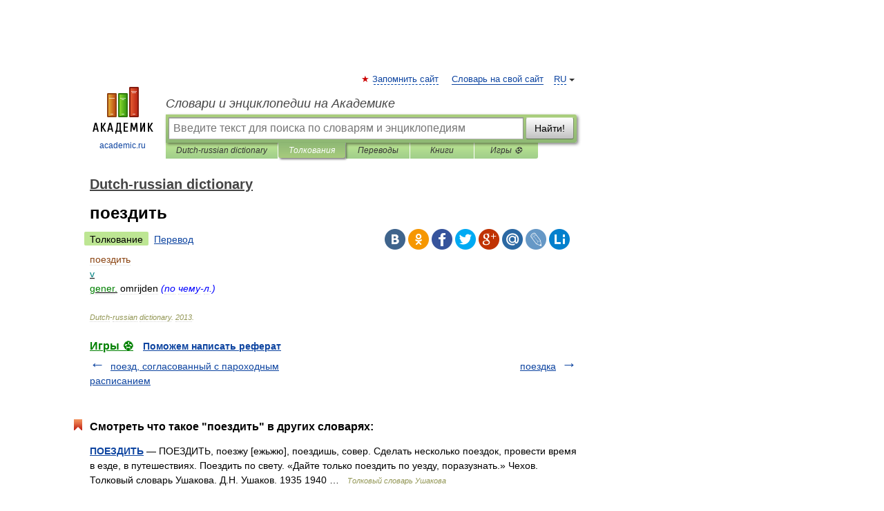

--- FILE ---
content_type: application/javascript; charset=utf-8
request_url: https://fundingchoicesmessages.google.com/f/AGSKWxXVkDwAOjfywzvhkNqrS99XS7WNSOUaVUDueL0f7bGB_UqDFR9KNfsePGQSNn29aHCFPXwExjbm2SlhBglFGCwYht1FFa5uI7CR6cx224lgpkIADOS-Q83YtA5UWR32-pWMrBS9NyudFkfz8_AFhKa5Odd5ZstyDUWB8LutadLYoJ9djN3BGs0yptna/_-ad-cube./ad_units?/FloatingAd_/ad_gif_/miva_ads.
body_size: -1290
content:
window['5b68b30f-21f6-4674-862f-330abab18845'] = true;